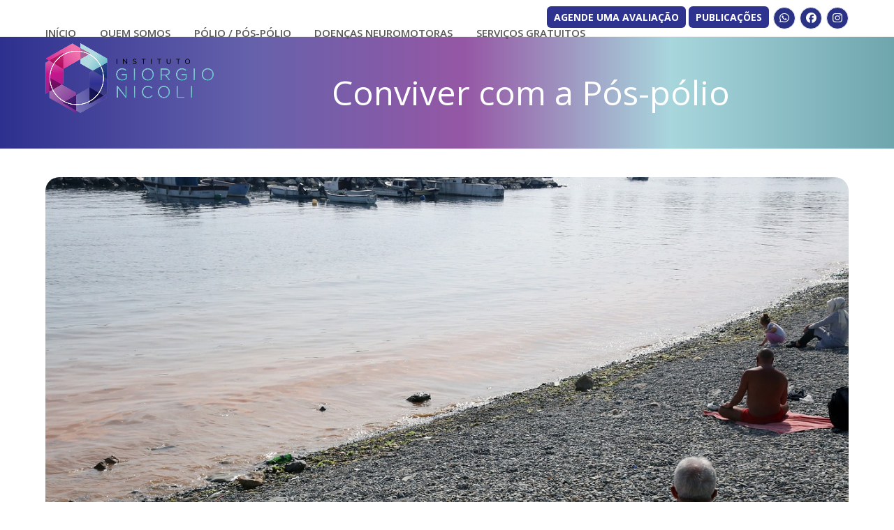

--- FILE ---
content_type: text/html
request_url: https://institutogiorgionicoli.org.br/viver-a-polio/fadiga-spp-e-covid/
body_size: 15827
content:
<!DOCTYPE html>
<html lang="pt-BR" class="wpex-classic-style">
<head>
<meta charset="UTF-8">
<link rel="profile" href="http://gmpg.org/xfn/11">
<meta name='robots' content='index, follow, max-image-preview:large, max-snippet:-1, max-video-preview:-1' />
<meta name="viewport" content="width=device-width, initial-scale=1">
<!-- This site is optimized with the Yoast SEO plugin v25.4 - https://yoast.com/wordpress/plugins/seo/ -->
<title>Fadiga SPP e COVID! - Instituto Giorgio Nicoli</title>
<meta name="description" content="&quot;Tenho 87 anos e sofro não apenas de fadiga relacionada à SPP, mas também de fadiga prolongada por COVID. Quanto devo avançar? Eu me preocupo com danos. Meu cansaço fica intenso e me deixa sem fôlego. Fiz exames de saúde completos, todos normais. Eu pratico todas as dicas de ajuda e uso dispositivos de assistência. Algum de vocês teria algum conselho para alguém nessa situação que está lidando com fadiga relacionada à SPP ou fadiga que foi agravada pelo COVID?&quot;" />
<link rel="canonical" href="https://institutogiorgionicoli.org.br/viver-a-polio/fadiga-spp-e-covid/" />
<meta property="og:locale" content="pt_BR" />
<meta property="og:type" content="article" />
<meta property="og:title" content="Fadiga SPP e COVID! - Instituto Giorgio Nicoli" />
<meta property="og:description" content="&quot;Tenho 87 anos e sofro não apenas de fadiga relacionada à SPP, mas também de fadiga prolongada por COVID. Quanto devo avançar? Eu me preocupo com danos. Meu cansaço fica intenso e me deixa sem fôlego. Fiz exames de saúde completos, todos normais. Eu pratico todas as dicas de ajuda e uso dispositivos de assistência. Algum de vocês teria algum conselho para alguém nessa situação que está lidando com fadiga relacionada à SPP ou fadiga que foi agravada pelo COVID?&quot;" />
<meta property="og:url" content="https://institutogiorgionicoli.org.br/viver-a-polio/fadiga-spp-e-covid/" />
<meta property="og:site_name" content="Instituto Giorgio Nicoli" />
<meta property="article:published_time" content="2023-11-06T12:00:55+00:00" />
<meta property="article:modified_time" content="2024-01-27T13:19:19+00:00" />
<meta property="og:image" content="https://institutogiorgionicoli.org.br/wp-content/uploads/2023/10/dia-07-artigo-01.jpg" />
<meta property="og:image:width" content="1280" />
<meta property="og:image:height" content="853" />
<meta property="og:image:type" content="image/jpeg" />
<meta name="author" content="Luzia" />
<meta name="twitter:card" content="summary_large_image" />
<meta name="twitter:label1" content="Escrito por" />
<meta name="twitter:data1" content="Luzia" />
<meta name="twitter:label2" content="Est. tempo de leitura" />
<meta name="twitter:data2" content="2 minutos" />
<script type="application/ld+json" class="yoast-schema-graph">{"@context":"https://schema.org","@graph":[{"@type":"Article","@id":"https://institutogiorgionicoli.org.br/viver-a-polio/fadiga-spp-e-covid/#article","isPartOf":{"@id":"https://institutogiorgionicoli.org.br/viver-a-polio/fadiga-spp-e-covid/"},"author":{"name":"Luzia","@id":"https://institutogiorgionicoli.org.br/#/schema/person/8b2436abd5c5013a8a4c60fc93cc072e"},"headline":"Fadiga SPP e COVID!","datePublished":"2023-11-06T12:00:55+00:00","dateModified":"2024-01-27T13:19:19+00:00","mainEntityOfPage":{"@id":"https://institutogiorgionicoli.org.br/viver-a-polio/fadiga-spp-e-covid/"},"wordCount":380,"publisher":{"@id":"https://institutogiorgionicoli.org.br/#organization"},"image":{"@id":"https://institutogiorgionicoli.org.br/viver-a-polio/fadiga-spp-e-covid/#primaryimage"},"thumbnailUrl":"https://institutogiorgionicoli.org.br/wp-content/uploads/2023/10/dia-07-artigo-01.jpg","articleSection":["Conviver com a Pós-pólio","Fraqueza","Síndrome Pós Pólio"],"inLanguage":"pt-BR"},{"@type":"WebPage","@id":"https://institutogiorgionicoli.org.br/viver-a-polio/fadiga-spp-e-covid/","url":"https://institutogiorgionicoli.org.br/viver-a-polio/fadiga-spp-e-covid/","name":"Fadiga SPP e COVID! - Instituto Giorgio Nicoli","isPartOf":{"@id":"https://institutogiorgionicoli.org.br/#website"},"primaryImageOfPage":{"@id":"https://institutogiorgionicoli.org.br/viver-a-polio/fadiga-spp-e-covid/#primaryimage"},"image":{"@id":"https://institutogiorgionicoli.org.br/viver-a-polio/fadiga-spp-e-covid/#primaryimage"},"thumbnailUrl":"https://institutogiorgionicoli.org.br/wp-content/uploads/2023/10/dia-07-artigo-01.jpg","datePublished":"2023-11-06T12:00:55+00:00","dateModified":"2024-01-27T13:19:19+00:00","description":"\"Tenho 87 anos e sofro não apenas de fadiga relacionada à SPP, mas também de fadiga prolongada por COVID. Quanto devo avançar? Eu me preocupo com danos. Meu cansaço fica intenso e me deixa sem fôlego. Fiz exames de saúde completos, todos normais. Eu pratico todas as dicas de ajuda e uso dispositivos de assistência. Algum de vocês teria algum conselho para alguém nessa situação que está lidando com fadiga relacionada à SPP ou fadiga que foi agravada pelo COVID?\"","breadcrumb":{"@id":"https://institutogiorgionicoli.org.br/viver-a-polio/fadiga-spp-e-covid/#breadcrumb"},"inLanguage":"pt-BR","potentialAction":[{"@type":"ReadAction","target":["https://institutogiorgionicoli.org.br/viver-a-polio/fadiga-spp-e-covid/"]}]},{"@type":"ImageObject","inLanguage":"pt-BR","@id":"https://institutogiorgionicoli.org.br/viver-a-polio/fadiga-spp-e-covid/#primaryimage","url":"https://institutogiorgionicoli.org.br/wp-content/uploads/2023/10/dia-07-artigo-01.jpg","contentUrl":"https://institutogiorgionicoli.org.br/wp-content/uploads/2023/10/dia-07-artigo-01.jpg","width":1280,"height":853,"caption":"Fadiga SPP e Covid!"},{"@type":"BreadcrumbList","@id":"https://institutogiorgionicoli.org.br/viver-a-polio/fadiga-spp-e-covid/#breadcrumb","itemListElement":[{"@type":"ListItem","position":1,"name":"Início","item":"https://institutogiorgionicoli.org.br/"},{"@type":"ListItem","position":2,"name":"Fadiga SPP e COVID!","item":"https://institutogiorgionicoli.org.br/viver-a-polio/fadiga-spp-e-covid/"},{"@type":"ListItem","position":3,"name":"Publicações","item":"https://institutogiorgionicoli.org.br/publicacoes222/"},{"@type":"ListItem","position":4,"name":"Fadiga SPP e COVID!"}]},{"@type":"WebSite","@id":"https://institutogiorgionicoli.org.br/#website","url":"https://institutogiorgionicoli.org.br/","name":"Instituto Giorgio Nicoli","description":"Pólio e Pós-Pólio: Acredite na vida","publisher":{"@id":"https://institutogiorgionicoli.org.br/#organization"},"potentialAction":[{"@type":"SearchAction","target":{"@type":"EntryPoint","urlTemplate":"https://institutogiorgionicoli.org.br/?s={search_term_string}"},"query-input":{"@type":"PropertyValueSpecification","valueRequired":true,"valueName":"search_term_string"}}],"inLanguage":"pt-BR"},{"@type":"Organization","@id":"https://institutogiorgionicoli.org.br/#organization","name":"Instituto Giorgio Nicoli","url":"https://institutogiorgionicoli.org.br/","logo":{"@type":"ImageObject","inLanguage":"pt-BR","@id":"https://institutogiorgionicoli.org.br/#/schema/logo/image/","url":"https://institutogiorgionicoli.org.br/wp-content/uploads/2022/07/logo-site.png","contentUrl":"https://institutogiorgionicoli.org.br/wp-content/uploads/2022/07/logo-site.png","width":700,"height":291,"caption":"Instituto Giorgio Nicoli"},"image":{"@id":"https://institutogiorgionicoli.org.br/#/schema/logo/image/"}},{"@type":"Person","@id":"https://institutogiorgionicoli.org.br/#/schema/person/8b2436abd5c5013a8a4c60fc93cc072e","name":"Luzia","image":{"@type":"ImageObject","inLanguage":"pt-BR","@id":"https://institutogiorgionicoli.org.br/#/schema/person/image/","url":"https://secure.gravatar.com/avatar/02cc56efbabcc712a1c6268e212bd701e32627ccb41ca846a9a9c6fd5c0b501a?s=96&d=mm&r=g","contentUrl":"https://secure.gravatar.com/avatar/02cc56efbabcc712a1c6268e212bd701e32627ccb41ca846a9a9c6fd5c0b501a?s=96&d=mm&r=g","caption":"Luzia"},"url":"https://institutogiorgionicoli.org.br/author/luzia/"}]}</script>
<!-- / Yoast SEO plugin. -->
<link rel='dns-prefetch' href='//fonts.googleapis.com' />
<link rel="alternate" type="application/rss+xml" title="Feed para Instituto Giorgio Nicoli &raquo;" href="https://institutogiorgionicoli.org.br/feed/" />
<link rel="alternate" title="oEmbed (JSON)" type="application/json+oembed" href="https://institutogiorgionicoli.org.br/wp-json/oembed/1.0/embed?url=http%3A%2F%2Finstitutogiorgionicoli.org.br%2Fviver-a-polio%2Ffadiga-spp-e-covid%2F" />
<link rel="alternate" title="oEmbed (XML)" type="text/xml+oembed" href="https://institutogiorgionicoli.org.br/wp-json/oembed/1.0/embed?url=http%3A%2F%2Finstitutogiorgionicoli.org.br%2Fviver-a-polio%2Ffadiga-spp-e-covid%2F&#038;format=xml" />
<style id='wp-img-auto-sizes-contain-inline-css'>
img:is([sizes=auto i],[sizes^="auto," i]){contain-intrinsic-size:3000px 1500px}
/*# sourceURL=wp-img-auto-sizes-contain-inline-css */
</style>
<!-- <link rel='stylesheet' id='mascarascf7-css-css' href='https://institutogiorgionicoli.org.br/wp-content/plugins/mascaras-para-cf7/css/style.css?ver=1.0.0' media='all' /> -->
<!-- <link rel='stylesheet' id='js_composer_front-css' href='https://institutogiorgionicoli.org.br/wp-content/plugins/js_composer/assets/css/js_composer.min.css?ver=8.5' media='all' /> -->
<!-- <link rel='stylesheet' id='contact-form-7-css' href='https://institutogiorgionicoli.org.br/wp-content/plugins/contact-form-7/includes/css/styles.css?ver=6.1' media='all' /> -->
<link rel="stylesheet" type="text/css" href="//institutogiorgionicoli.org.br/wp-content/cache/wpfc-minified/maw2loo7/a8560.css" media="all"/>
<link rel='stylesheet' id='wpex-google-font-open-sans-css' href='//fonts.googleapis.com/css2?family=Open+Sans:ital,wght@0,100;0,200;0,300;0,400;0,500;0,600;0,700;0,800;0,900;1,100;1,200;1,300;1,400;1,500;1,600;1,700;1,800;1,900&#038;display=swap&#038;subset=latin' media='all' />
<!-- <link rel='stylesheet' id='wpex-style-css' href='https://institutogiorgionicoli.org.br/wp-content/themes/Total/style.css?ver=6.3' media='all' /> -->
<link rel="stylesheet" type="text/css" href="//institutogiorgionicoli.org.br/wp-content/cache/wpfc-minified/70gab33k/a8560.css" media="all"/>
<!-- <link rel='stylesheet' id='wpex-mobile-menu-breakpoint-max-css' href='https://institutogiorgionicoli.org.br/wp-content/themes/Total/assets/css/frontend/breakpoints/max.min.css?ver=6.3' media='only screen and (max-width:959px)' /> -->
<link rel="stylesheet" type="text/css" href="//institutogiorgionicoli.org.br/wp-content/cache/wpfc-minified/f40v6bsk/a8560.css" media="only screen and (max-width:959px)"/>
<!-- <link rel='stylesheet' id='wpex-mobile-menu-breakpoint-min-css' href='https://institutogiorgionicoli.org.br/wp-content/themes/Total/assets/css/frontend/breakpoints/min.min.css?ver=6.3' media='only screen and (min-width:960px)' /> -->
<link rel="stylesheet" type="text/css" href="//institutogiorgionicoli.org.br/wp-content/cache/wpfc-minified/7mvrfrp5/a8560.css" media="only screen and (min-width:960px)"/>
<!-- <link rel='stylesheet' id='vcex-shortcodes-css' href='https://institutogiorgionicoli.org.br/wp-content/themes/Total/assets/css/frontend/vcex-shortcodes.min.css?ver=6.3' media='all' /> -->
<!-- <link rel='stylesheet' id='wpex-wpbakery-css' href='https://institutogiorgionicoli.org.br/wp-content/themes/Total/assets/css/frontend/wpbakery.min.css?ver=6.3' media='all' /> -->
<link rel="stylesheet" type="text/css" href="//institutogiorgionicoli.org.br/wp-content/cache/wpfc-minified/edpcp5gr/a8560.css" media="all"/>
<script src="https://institutogiorgionicoli.org.br/wp-includes/js/jquery/jquery.min.js?ver=3.7.1" id="jquery-core-js"></script>
<script src="https://institutogiorgionicoli.org.br/wp-includes/js/jquery/jquery-migrate.min.js?ver=3.4.1" id="jquery-migrate-js"></script>
<script src="https://institutogiorgionicoli.org.br/wp-content/plugins/mascaras-para-cf7/js/jquery.mask.min.js?ver=1.0.0" id="jquery.mask.min-js"></script>
<script src="https://institutogiorgionicoli.org.br/wp-content/plugins/mascaras-para-cf7/js/cf7-masks.js?ver=1.0.1" id="cf7-masks-js"></script>
<script id="wpex-core-js-extra">
var wpex_theme_params = {"selectArrowIcon":"\u003Cspan class=\"wpex-select-arrow__icon wpex-icon--sm wpex-flex wpex-icon\" aria-hidden=\"true\"\u003E\u003Csvg viewBox=\"0 0 24 24\" xmlns=\"http://www.w3.org/2000/svg\"\u003E\u003Crect fill=\"none\" height=\"24\" width=\"24\"/\u003E\u003Cg transform=\"matrix(0, -1, 1, 0, -0.115, 23.885)\"\u003E\u003Cpolygon points=\"17.77,3.77 16,2 6,12 16,22 17.77,20.23 9.54,12\"/\u003E\u003C/g\u003E\u003C/svg\u003E\u003C/span\u003E","customSelects":".widget_categories form,.widget_archive select,.vcex-form-shortcode select","scrollToHash":"1","localScrollFindLinks":"1","localScrollHighlight":"1","localScrollUpdateHash":"1","scrollToHashTimeout":"500","localScrollTargets":"li.local-scroll a, a.local-scroll, .local-scroll-link, .local-scroll-link \u003E a,.sidr-class-local-scroll-link,li.sidr-class-local-scroll \u003E span \u003E a,li.sidr-class-local-scroll \u003E a","scrollToBehavior":"smooth"};
//# sourceURL=wpex-core-js-extra
</script>
<script src="https://institutogiorgionicoli.org.br/wp-content/themes/Total/assets/js/frontend/core.min.js?ver=6.3" id="wpex-core-js" defer data-wp-strategy="defer"></script>
<script id="wpex-inline-js-after">
!function(){const e=document.querySelector("html"),t=()=>{const t=window.innerWidth-document.documentElement.clientWidth;t&&e.style.setProperty("--wpex-scrollbar-width",`${t}px`)};t(),window.addEventListener("resize",(()=>{t()}))}();
//# sourceURL=wpex-inline-js-after
</script>
<script id="wpex-sticky-header-js-extra">
var wpex_sticky_header_params = {"breakpoint":"960","shrink":"1","shrinkOnMobile":"1","shrinkHeight":"58"};
//# sourceURL=wpex-sticky-header-js-extra
</script>
<script src="https://institutogiorgionicoli.org.br/wp-content/themes/Total/assets/js/frontend/sticky/header.min.js?ver=6.3" id="wpex-sticky-header-js" defer data-wp-strategy="defer"></script>
<script id="wpex-mobile-menu-toggle-js-extra">
var wpex_mobile_menu_toggle_params = {"breakpoint":"959","i18n":{"openSubmenu":"Open submenu of %s","closeSubmenu":"Close submenu of %s"},"openSubmenuIcon":"\u003Cspan class=\"wpex-open-submenu__icon wpex-transition-transform wpex-duration-300 wpex-icon\" aria-hidden=\"true\"\u003E\u003Csvg xmlns=\"http://www.w3.org/2000/svg\" viewBox=\"0 0 448 512\"\u003E\u003Cpath d=\"M201.4 342.6c12.5 12.5 32.8 12.5 45.3 0l160-160c12.5-12.5 12.5-32.8 0-45.3s-32.8-12.5-45.3 0L224 274.7 86.6 137.4c-12.5-12.5-32.8-12.5-45.3 0s-12.5 32.8 0 45.3l160 160z\"/\u003E\u003C/svg\u003E\u003C/span\u003E"};
//# sourceURL=wpex-mobile-menu-toggle-js-extra
</script>
<script src="https://institutogiorgionicoli.org.br/wp-content/themes/Total/assets/js/frontend/mobile-menu/toggle.min.js?ver=6.3" id="wpex-mobile-menu-toggle-js" defer data-wp-strategy="defer"></script>
<script src="https://institutogiorgionicoli.org.br/wp-content/plugins/mascaras-para-cf7/js/cf7-telefone.js?ver=1.0.3" id="cf7-telefone-js"></script>
<script></script><link rel="https://api.w.org/" href="https://institutogiorgionicoli.org.br/wp-json/" /><link rel="alternate" title="JSON" type="application/json" href="https://institutogiorgionicoli.org.br/wp-json/wp/v2/posts/5821" /><link rel="EditURI" type="application/rsd+xml" title="RSD" href="https://institutogiorgionicoli.org.br/xmlrpc.php?rsd" />
<meta name="generator" content="WordPress 6.9" />
<link rel='shortlink' href='https://institutogiorgionicoli.org.br/?p=5821' />
<!-- GA Google Analytics @ https://m0n.co/ga -->
<script async src="https://www.googletagmanager.com/gtag/js?id=G-DQLC4PF92Q"></script>
<script>
window.dataLayer = window.dataLayer || [];
function gtag(){dataLayer.push(arguments);}
gtag('js', new Date());
gtag('config', 'G-DQLC4PF92Q');
</script>
<link rel="icon" href="https://institutogiorgionicoli.org.br/wp-content/uploads/2022/07/favico.png" sizes="32x32"><link rel="shortcut icon" href="https://institutogiorgionicoli.org.br/wp-content/uploads/2022/07/favico.png"><link rel="apple-touch-icon" href="https://institutogiorgionicoli.org.br/wp-content/uploads/2022/07/favico.png" sizes="57x57" ><link rel="apple-touch-icon" href="https://institutogiorgionicoli.org.br/wp-content/uploads/2022/07/favico.png" sizes="76x76" ><link rel="apple-touch-icon" href="https://institutogiorgionicoli.org.br/wp-content/uploads/2022/07/favico.png" sizes="120x120"><link rel="apple-touch-icon" href="https://institutogiorgionicoli.org.br/wp-content/uploads/2022/07/favico.png" sizes="114x114"><noscript><style>body:not(.content-full-screen) .wpex-vc-row-stretched[data-vc-full-width-init="false"]{visibility:visible;}</style></noscript><script>function setREVStartSize(e){
//window.requestAnimationFrame(function() {
window.RSIW = window.RSIW===undefined ? window.innerWidth : window.RSIW;
window.RSIH = window.RSIH===undefined ? window.innerHeight : window.RSIH;
try {
var pw = document.getElementById(e.c).parentNode.offsetWidth,
newh;
pw = pw===0 || isNaN(pw) || (e.l=="fullwidth" || e.layout=="fullwidth") ? window.RSIW : pw;
e.tabw = e.tabw===undefined ? 0 : parseInt(e.tabw);
e.thumbw = e.thumbw===undefined ? 0 : parseInt(e.thumbw);
e.tabh = e.tabh===undefined ? 0 : parseInt(e.tabh);
e.thumbh = e.thumbh===undefined ? 0 : parseInt(e.thumbh);
e.tabhide = e.tabhide===undefined ? 0 : parseInt(e.tabhide);
e.thumbhide = e.thumbhide===undefined ? 0 : parseInt(e.thumbhide);
e.mh = e.mh===undefined || e.mh=="" || e.mh==="auto" ? 0 : parseInt(e.mh,0);
if(e.layout==="fullscreen" || e.l==="fullscreen")
newh = Math.max(e.mh,window.RSIH);
else{
e.gw = Array.isArray(e.gw) ? e.gw : [e.gw];
for (var i in e.rl) if (e.gw[i]===undefined || e.gw[i]===0) e.gw[i] = e.gw[i-1];
e.gh = e.el===undefined || e.el==="" || (Array.isArray(e.el) && e.el.length==0)? e.gh : e.el;
e.gh = Array.isArray(e.gh) ? e.gh : [e.gh];
for (var i in e.rl) if (e.gh[i]===undefined || e.gh[i]===0) e.gh[i] = e.gh[i-1];
var nl = new Array(e.rl.length),
ix = 0,
sl;
e.tabw = e.tabhide>=pw ? 0 : e.tabw;
e.thumbw = e.thumbhide>=pw ? 0 : e.thumbw;
e.tabh = e.tabhide>=pw ? 0 : e.tabh;
e.thumbh = e.thumbhide>=pw ? 0 : e.thumbh;
for (var i in e.rl) nl[i] = e.rl[i]<window.RSIW ? 0 : e.rl[i];
sl = nl[0];
for (var i in nl) if (sl>nl[i] && nl[i]>0) { sl = nl[i]; ix=i;}
var m = pw>(e.gw[ix]+e.tabw+e.thumbw) ? 1 : (pw-(e.tabw+e.thumbw)) / (e.gw[ix]);
newh =  (e.gh[ix] * m) + (e.tabh + e.thumbh);
}
var el = document.getElementById(e.c);
if (el!==null && el) el.style.height = newh+"px";
el = document.getElementById(e.c+"_wrapper");
if (el!==null && el) {
el.style.height = newh+"px";
el.style.display = "block";
}
} catch(e){
console.log("Failure at Presize of Slider:" + e)
}
//});
};</script>
<style id="wp-custom-css">
.videos-orientacao li{padding:20px!important;background:#fff!important;border-radius:20px;}.videos-orientacao .yotu-video-description{padding:0px 20px!important}.videos-orientacao .yotu-video-title{padding:0px 20px!important}.videos-orientacao .yotu-video-thumb-wrp{padding:20px!important;background:#fff!important;border-radius:20px;}a.top-bar-botao{background-color:#2e338f;color:#fff;padding:6px 10px;border-radius:6px;font-weight:bold;transition:0.3s}a.top-bar-botao:hover{background-color:#171a49;text-decoration:none}#top-bar .wpex-social-btns{display:inline;}#top-bar .wpex-social-btns a{margin-left:6px}.footer-box img{background-color:#fff;border-radius:15px;padding:20px}#menu-footer li{padding-top:5px;padding-bottom:0px;list-style-type:circle;}.centered-minimal-page-header{background:rgb(46,48,143);background:linear-gradient(90deg,rgba(46,48,143,1) 0%,rgba(101,97,171,1) 28%,rgba(149,87,165,1) 52%,rgba(168,214,221,1) 75%,rgba(111,165,173,1) 100%);}.blog-single-media-img{width:100%;border-radius:20px}		</style>
<noscript><style> .wpb_animate_when_almost_visible { opacity: 1; }</style></noscript><style data-type="wpex-css" id="wpex-css">/*TYPOGRAPHY*/body{font-family:'Open Sans',sans-serif;font-size:15px;}.main-navigation-ul .link-inner{font-weight:600;text-transform:uppercase;}.wpex-mobile-menu,#sidr-main{font-weight:700;text-transform:uppercase;}body.single-post .single-post-title{color:#353695;}h2,.wpex-h2{font-weight:700;color:#715faa;}h3,.wpex-h3{color:#73a9b0;}/*CUSTOMIZER STYLING*/:root{--wpex-accent:#343892;--wpex-accent-alt:#343892;--wpex-on-accent:#ffffff;--wpex-on-accent-alt:#ffffff;--wpex-link-color:#469daf;--wpex-hover-heading-link-color:#469daf;--wpex-hover-link-color:#4364a8;--wpex-hover-heading-link-color:#c5158c;--wpex-site-header-height:40px;--wpex-site-header-shrink-start-height:100px;--wpex-site-header-shrink-end-height:38px;--wpex-vc-column-inner-margin-bottom:40px;}::selection{background:#c5158c;color:#ffffff;}::-moz-selection{background:#c5158c;color:#ffffff;}.page-header.wpex-supports-mods{padding-block-start:50px;padding-block-end:50px;background-color:#353695;}.page-header.wpex-supports-mods .page-header-title{color:#ffffff;}.site-breadcrumbs{color:#ffffff;}.site-breadcrumbs a{color:#ffffff;}:root,.site-boxed.wpex-responsive #wrap{--wpex-container-width:1150px;}#top-bar{padding-block-start:10px;padding-block-end:0px;}.header-padding{padding-block-start:5px;padding-block-end:5px;}.logo-padding{padding-block-start:15px;padding-block-end:15px;}#site-navigation-wrap{--wpex-main-nav-link-color:#595959;--wpex-hover-main-nav-link-color:#595959;--wpex-active-main-nav-link-color:#595959;--wpex-hover-main-nav-link-color:#2e338f;--wpex-active-main-nav-link-color:#2e338f;}#wpex-mobile-menu-fixed-top,#wpex-mobile-menu-navbar{background:#8c499f;}.mobile-toggle-nav{background:#8c499f;color:#ffffff;--wpex-link-color:#ffffff;--wpex-hover-link-color:#490c40;}.mobile-toggle-nav-ul,.mobile-toggle-nav-ul a{border-color:#8c499f;}#footer{--wpex-surface-1:#469daf;background-color:#469daf;color:#ffffff;--wpex-heading-color:#ffffff;--wpex-text-2:#ffffff;--wpex-text-3:#ffffff;--wpex-text-4:#ffffff;--wpex-border-main:#469daf;--wpex-table-cell-border-color:#469daf;--wpex-heading-color:#ffffff;--wpex-link-color:#ffffff;--wpex-hover-link-color:#ffffff;--wpex-hover-link-color:#c5158c;}.footer-box.col-1{width:75%;}.footer-box.col-2{width:25%;}.footer-box.col-3{width:25%;}#footer-bottom{background-color:#2e338f;color:#ffffff;--wpex-text-2:#ffffff;--wpex-text-3:#ffffff;--wpex-text-4:#ffffff;--wpex-link-color:#ffffff;--wpex-hover-link-color:#ffffff;}</style><!-- <link rel='stylesheet' id='wpex-hover-animations-css' href='https://institutogiorgionicoli.org.br/wp-content/themes/Total/assets/css/vendor/hover-css.min.css?ver=2.0.1' media='all' /> -->
<!-- <link rel='stylesheet' id='rs-plugin-settings-css' href='//institutogiorgionicoli.org.br/wp-content/plugins/revslider/sr6/assets/css/rs6.css?ver=6.7.32' media='all' /> -->
<link rel="stylesheet" type="text/css" href="//institutogiorgionicoli.org.br/wp-content/cache/wpfc-minified/gj2mw4r/a8560.css" media="all"/>
<style id='rs-plugin-settings-inline-css'>
#rs-demo-id {}
/*# sourceURL=rs-plugin-settings-inline-css */
</style>
</head>
<body class="wp-singular post-template-default single single-post postid-5821 single-format-standard wp-custom-logo wp-embed-responsive wp-theme-Total wpex-theme wpex-responsive full-width-main-layout no-composer wpex-live-site site-full-width content-full-width has-topbar post-in-category-viver-a-polio post-in-category-fraqueza post-in-category-sindrome-pos-polio sidebar-widget-icons hasnt-overlay-header has-mobile-menu wpex-mobile-toggle-menu-fixed_top wpex-no-js wpb-js-composer js-comp-ver-8.5 vc_responsive">
<a href="#content" class="skip-to-content">Skip to content</a>
<span data-ls_id="#site_top" tabindex="-1"></span>
<div id="wpex-mobile-menu-fixed-top" class="wpex-mobile-menu-toggle show-at-mm-breakpoint wpex-flex wpex-items-center wpex-fixed wpex-sticky-el-offset wpex-ls-offset wpex-z-dropdown wpex-top-0 wpex-inset-x-0 wpex-surface-dark">
<div class="container">
<div class="wpex-flex wpex-items-center wpex-justify-between wpex-text-white wpex-child-inherit-color wpex-text-md">
<div id="wpex-mobile-menu-fixed-top-toggle-wrap" class="wpex-flex-grow">
<a href="#mobile-menu" class="mobile-menu-toggle wpex-no-underline" role="button" aria-expanded="false"><span class="wpex-mr-10 wpex-icon" aria-hidden="true"><svg xmlns="http://www.w3.org/2000/svg" viewBox="0 0 448 512"><path d="M0 96C0 78.3 14.3 64 32 64H416c17.7 0 32 14.3 32 32s-14.3 32-32 32H32C14.3 128 0 113.7 0 96zM0 256c0-17.7 14.3-32 32-32H416c17.7 0 32 14.3 32 32s-14.3 32-32 32H32c-17.7 0-32-14.3-32-32zM448 416c0 17.7-14.3 32-32 32H32c-17.7 0-32-14.3-32-32s14.3-32 32-32H416c17.7 0 32 14.3 32 32z"/></svg></span><span class="wpex-text">Toque aqui acessar o menu</span></a>
</div>
</div>
</div>
</div>
<div id="outer-wrap" class="wpex-overflow-clip">
<div id="wrap" class="wpex-clr">
<div id="top-bar-wrap" class="wpex-text-sm hidden-phone wpex-print-hidden">
<div id="top-bar" class="container wpex-relative wpex-py-15 wpex-md-flex wpex-justify-between wpex-items-center wpex-text-center wpex-md-text-initial wpex-flex-row-reverse">
<div id="top-bar-content" class="has-content top-bar-right wpex-clr"><a href="https://institutogiorgionicoli.org.br/servicos-gratuitos/" class="top-bar-botao">AGENDE UMA AVALIAÇÃO</a> <a href="https://institutogiorgionicoli.org.br/publicacoes/" class="top-bar-botao">PUBLICAÇÕES</a><style>.vcex-social-links.vcex_694c20f8e581a{font-size:15px;}.vcex-social-links.vcex_694c20f8e581a .vcex-social-links__item{color:#ffffff;background:#293284;}.vcex-social-links.vcex_694c20f8e581a .vcex-social-links__item:hover{color:#ffffff;background:#13165e;}</style><div class="vcex-social-links vcex-module wpex-flex wpex-flex-wrap wpex-social-btns vcex-social-btns wpex-items-center wpex-gap-5 wpex-last-mr-0 vcex_694c20f8e581a"><a href="https://api.whatsapp.com/send?phone=5511934505969" class="vcex-social-links__item wpex-social-btn wpex-social-btn-minimal wpex-social-color-hover wpex-rounded-full wpex-has-custom-color hvr hvr-shadow wpex-whatsapp" target="_blank" rel="noopener noreferrer"><span class="vcex-social-links__icon wpex-icon" aria-hidden="true"><svg xmlns="http://www.w3.org/2000/svg" viewBox="0 0 448 512"><path d="M380.9 97.1C339 55.1 283.2 32 223.9 32c-122.4 0-222 99.6-222 222 0 39.1 10.2 77.3 29.6 111L0 480l117.7-30.9c32.4 17.7 68.9 27 106.1 27h.1c122.3 0 224.1-99.6 224.1-222 0-59.3-25.2-115-67.1-157zm-157 341.6c-33.2 0-65.7-8.9-94-25.7l-6.7-4-69.8 18.3L72 359.2l-4.4-7c-18.5-29.4-28.2-63.3-28.2-98.2 0-101.7 82.8-184.5 184.6-184.5 49.3 0 95.6 19.2 130.4 54.1 34.8 34.9 56.2 81.2 56.1 130.5 0 101.8-84.9 184.6-186.6 184.6zm101.2-138.2c-5.5-2.8-32.8-16.2-37.9-18-5.1-1.9-8.8-2.8-12.5 2.8-3.7 5.6-14.3 18-17.6 21.8-3.2 3.7-6.5 4.2-12 1.4-32.6-16.3-54-29.1-75.5-66-5.7-9.8 5.7-9.1 16.3-30.3 1.8-3.7 .9-6.9-.5-9.7-1.4-2.8-12.5-30.1-17.1-41.2-4.5-10.8-9.1-9.3-12.5-9.5-3.2-.2-6.9-.2-10.6-.2-3.7 0-9.7 1.4-14.8 6.9-5.1 5.6-19.4 19-19.4 46.3 0 27.3 19.9 53.7 22.6 57.4 2.8 3.7 39.1 59.7 94.8 83.8 35.2 15.2 49 16.5 66.6 13.9 10.7-1.6 32.8-13.4 37.4-26.4 4.6-13 4.6-24.1 3.2-26.4-1.3-2.5-5-3.9-10.5-6.6z"/></svg></span><span class="screen-reader-text">Whatsapp</span></a><a href="https://www.facebook.com/institutogiorgionicoli" class="vcex-social-links__item wpex-social-btn wpex-social-btn-minimal wpex-social-color-hover wpex-rounded-full wpex-has-custom-color hvr hvr-shadow wpex-facebook" target="_blank" rel="noopener noreferrer"><span class="vcex-social-links__icon wpex-icon" aria-hidden="true"><svg xmlns="http://www.w3.org/2000/svg" viewBox="0 0 512 512"><path d="M512 256C512 114.6 397.4 0 256 0S0 114.6 0 256C0 376 82.7 476.8 194.2 504.5V334.2H141.4V256h52.8V222.3c0-87.1 39.4-127.5 125-127.5c16.2 0 44.2 3.2 55.7 6.4V172c-6-.6-16.5-1-29.6-1c-42 0-58.2 15.9-58.2 57.2V256h83.6l-14.4 78.2H287V510.1C413.8 494.8 512 386.9 512 256h0z"/></svg></span><span class="screen-reader-text">Facebook</span></a><a href="https://www.instagram.com/institutogiorgionicoli/" class="vcex-social-links__item wpex-social-btn wpex-social-btn-minimal wpex-social-color-hover wpex-rounded-full wpex-has-custom-color hvr hvr-shadow wpex-instagram" target="_blank" rel="noopener noreferrer"><span class="vcex-social-links__icon wpex-icon" aria-hidden="true"><svg xmlns="http://www.w3.org/2000/svg" viewBox="0 0 448 512"><path d="M224.1 141c-63.6 0-114.9 51.3-114.9 114.9s51.3 114.9 114.9 114.9S339 319.5 339 255.9 287.7 141 224.1 141zm0 189.6c-41.1 0-74.7-33.5-74.7-74.7s33.5-74.7 74.7-74.7 74.7 33.5 74.7 74.7-33.6 74.7-74.7 74.7zm146.4-194.3c0 14.9-12 26.8-26.8 26.8-14.9 0-26.8-12-26.8-26.8s12-26.8 26.8-26.8 26.8 12 26.8 26.8zm76.1 27.2c-1.7-35.9-9.9-67.7-36.2-93.9-26.2-26.2-58-34.4-93.9-36.2-37-2.1-147.9-2.1-184.9 0-35.8 1.7-67.6 9.9-93.9 36.1s-34.4 58-36.2 93.9c-2.1 37-2.1 147.9 0 184.9 1.7 35.9 9.9 67.7 36.2 93.9s58 34.4 93.9 36.2c37 2.1 147.9 2.1 184.9 0 35.9-1.7 67.7-9.9 93.9-36.2 26.2-26.2 34.4-58 36.2-93.9 2.1-37 2.1-147.8 0-184.8zM398.8 388c-7.8 19.6-22.9 34.7-42.6 42.6-29.5 11.7-99.5 9-132.1 9s-102.7 2.6-132.1-9c-19.6-7.8-34.7-22.9-42.6-42.6-11.7-29.5-9-99.5-9-132.1s-2.6-102.7 9-132.1c7.8-19.6 22.9-34.7 42.6-42.6 29.5-11.7 99.5-9 132.1-9s102.7-2.6 132.1 9c19.6 7.8 34.7 22.9 42.6 42.6 11.7 29.5 9 99.5 9 132.1s2.7 102.7-9 132.1z"/></svg></span><span class="screen-reader-text">Instagram</span></a></div></div>
</div>
</div>
<div id="site-header-sticky-wrapper" class="wpex-sticky-header-holder not-sticky wpex-print-hidden">	<header id="site-header" class="header-one wpex-z-sticky wpex-dropdowns-shadow-one fixed-scroll has-sticky-dropshadow shrink-sticky-header anim-shrink-header on-shrink-adjust-height dyn-styles wpex-print-hidden wpex-relative wpex-clr">
<div id="site-header-inner" class="header-one-inner header-padding container wpex-relative wpex-h-100 wpex-py-30 wpex-clr">
<div id="site-logo" class="site-branding header-one-logo logo-padding wpex-flex wpex-items-center wpex-float-left wpex-h-100">
<div id="site-logo-inner" ><a id="site-logo-link" href="https://institutogiorgionicoli.org.br/" rel="home" class="main-logo"><img src="https://institutogiorgionicoli.org.br/wp-content/uploads/2022/07/logo-site.png" alt="Instituto Giorgio Nicoli" class="logo-img wpex-h-auto wpex-max-w-100 wpex-align-middle" width="150" height="80" data-no-retina data-skip-lazy fetchpriority="high" srcset="https://institutogiorgionicoli.org.br/wp-content/uploads/2022/07/logo-site.png 1x,https://institutogiorgionicoli.org.br/wp-content/uploads/2022/07/logo-site.png 2x"></a></div>
</div>
<div id="site-navigation-wrap" class="navbar-style-one navbar-fixed-height navbar-fixed-line-height has-menu-underline wpex-dropdown-top-border wpex-stretch-megamenus hide-at-mm-breakpoint wpex-clr wpex-print-hidden">
<nav id="site-navigation" class="navigation main-navigation main-navigation-one wpex-clr" aria-label="Main menu"><ul id="menu-principal" class="main-navigation-ul dropdown-menu wpex-dropdown-menu wpex-dropdown-menu--onhover"><li id="menu-item-4858" class="menu-item menu-item-type-post_type menu-item-object-page menu-item-home menu-item-4858"><a href="https://institutogiorgionicoli.org.br/"><span class="link-inner">Início</span></a></li>
<li id="menu-item-5156" class="menu-item menu-item-type-post_type menu-item-object-page menu-item-5156"><a href="https://institutogiorgionicoli.org.br/quem-somos/"><span class="link-inner">Quem Somos</span></a></li>
<li id="menu-item-4860" class="menu-item menu-item-type-custom menu-item-object-custom menu-item-has-children menu-item-4860 dropdown"><a href="#"><span class="link-inner">Pólio / Pós-Pólio</span></a>
<ul class="sub-menu">
<li id="menu-item-5211" class="menu-item menu-item-type-post_type menu-item-object-page menu-item-5211"><a href="https://institutogiorgionicoli.org.br/polio-pos-polio/sindrome-pos-polio/"><span class="link-inner">Síndrome Pós-Pólio</span></a></li>
<li id="menu-item-5210" class="menu-item menu-item-type-post_type menu-item-object-page menu-item-5210"><a href="https://institutogiorgionicoli.org.br/polio-pos-polio/sindrome-pospolio/"><span class="link-inner">O que é a Síndrome Pós-Polio e como posso me tratar?</span></a></li>
<li id="menu-item-5313" class="menu-item menu-item-type-post_type menu-item-object-page menu-item-5313"><a href="https://institutogiorgionicoli.org.br/polio-pos-polio/orientacoes/"><span class="link-inner">Conviver com Pós-Pólio</span></a></li>
<li id="menu-item-5208" class="menu-item menu-item-type-post_type menu-item-object-page menu-item-5208"><a href="https://institutogiorgionicoli.org.br/polio-pos-polio/familiares-e-amigos/"><span class="link-inner">Familiares e Amigos</span></a></li>
<li id="menu-item-5209" class="menu-item menu-item-type-post_type menu-item-object-page menu-item-5209"><a href="https://institutogiorgionicoli.org.br/polio-pos-polio/assistencia-profissional/"><span class="link-inner">Assistência Profissional</span></a></li>
<li id="menu-item-5207" class="menu-item menu-item-type-post_type menu-item-object-page menu-item-5207"><a href="https://institutogiorgionicoli.org.br/polio-pos-polio/a-volta-para-casa-apos-uma-internacao/"><span class="link-inner">A volta para Casa após uma internação</span></a></li>
<li id="menu-item-5422" class="menu-item menu-item-type-post_type menu-item-object-page menu-item-5422"><a href="https://institutogiorgionicoli.org.br/polio-pos-polio/cadeira-de-rodas/"><span class="link-inner">Cadeira de rodas</span></a></li>
<li id="menu-item-5231" class="menu-item menu-item-type-post_type menu-item-object-page menu-item-5231"><a href="https://institutogiorgionicoli.org.br/polio-pos-polio/profissional-da-saude/"><span class="link-inner">Profissional da Saúde</span></a></li>
</ul>
</li>
<li id="menu-item-5240" class="menu-item menu-item-type-post_type menu-item-object-page menu-item-5240"><a href="https://institutogiorgionicoli.org.br/doencas-do-neuro-motor/"><span class="link-inner">Doenças Neuromotoras</span></a></li>
<li id="menu-item-5261" class="menu-item menu-item-type-post_type menu-item-object-page menu-item-5261"><a href="https://institutogiorgionicoli.org.br/servicos-gratuitos/"><span class="link-inner">Serviços Gratuitos</span></a></li>
</ul></nav>
</div>
</div>
</header>
</div>
<main id="main" class="site-main wpex-clr">
<header class="page-header centered-minimal-page-header wpex-relative wpex-mb-40 wpex-surface-1 wpex-py-30 wpex-border-t wpex-border-b wpex-border-solid wpex-border-main wpex-text-2 wpex-text-center wpex-supports-mods">
<div class="page-header-inner container">
<div class="page-header-content">
<span class="page-header-title wpex-block wpex-m-0 wpex-text-5xl">
<span>Conviver com a Pós-pólio</span>
</span>
</div></div>
</header>
<div id="content-wrap"  class="container wpex-clr">
<div id="post-media" class="single-blog-media single-media wpex-relative wpex-mb-20 wpex-md-mb-30 wpex-w-100 wpex-shrink-0"><img loading="lazy" class="blog-single-media-img wpex-align-middle" decoding="async" src="https://institutogiorgionicoli.org.br/wp-content/uploads/2023/10/dia-07-artigo-01-980x653.jpg" alt="Fadiga SPP e Covid!" srcset="https://institutogiorgionicoli.org.br/wp-content/uploads/2023/10/dia-07-artigo-01-980x653.jpg 980w, https://institutogiorgionicoli.org.br/wp-content/uploads/2023/10/dia-07-artigo-01-300x200.jpg 300w, https://institutogiorgionicoli.org.br/wp-content/uploads/2023/10/dia-07-artigo-01-1024x682.jpg 1024w, https://institutogiorgionicoli.org.br/wp-content/uploads/2023/10/dia-07-artigo-01-768x512.jpg 768w, https://institutogiorgionicoli.org.br/wp-content/uploads/2023/10/dia-07-artigo-01.jpg 1280w" width="980" height="653"></div>
<div id="primary" class="content-area wpex-clr">
<div id="content" class="site-content wpex-clr">
<article id="single-blocks" class="single-blog-article wpex-first-mt-0 wpex-clr">
<header class="single-blog-header wpex-mb-10">
<h1 class="single-post-title entry-title wpex-m-0 wpex-text-3xl">Fadiga SPP e COVID!</h1>
</header>
<ul class="meta wpex-text-sm wpex-text-3 wpex-mb-20 wpex-last-mr-0">    <li class="meta-date"><span class="meta-icon wpex-icon" aria-hidden="true"><svg xmlns="http://www.w3.org/2000/svg" viewBox="0 0 448 512"><path d="M152 24c0-13.3-10.7-24-24-24s-24 10.7-24 24V64H64C28.7 64 0 92.7 0 128v16 48V448c0 35.3 28.7 64 64 64H384c35.3 0 64-28.7 64-64V192 144 128c0-35.3-28.7-64-64-64H344V24c0-13.3-10.7-24-24-24s-24 10.7-24 24V64H152V24zM48 192H400V448c0 8.8-7.2 16-16 16H64c-8.8 0-16-7.2-16-16V192z"/></svg></span><time class="updated" datetime="2023-11-06">06/11/2023</time></li>
<li class="meta-category"><span class="meta-icon wpex-icon" aria-hidden="true"><svg xmlns="http://www.w3.org/2000/svg" viewBox="0 0 512 512"><path d="M0 96C0 60.7 28.7 32 64 32H196.1c19.1 0 37.4 7.6 50.9 21.1L289.9 96H448c35.3 0 64 28.7 64 64V416c0 35.3-28.7 64-64 64H64c-35.3 0-64-28.7-64-64V96zM64 80c-8.8 0-16 7.2-16 16V416c0 8.8 7.2 16 16 16H448c8.8 0 16-7.2 16-16V160c0-8.8-7.2-16-16-16H286.6c-10.6 0-20.8-4.2-28.3-11.7L213.1 87c-4.5-4.5-10.6-7-17-7H64z"/></svg></span><a class="term-81" href="https://institutogiorgionicoli.org.br/categoria/viver-a-polio/">Conviver com a Pós-pólio</a></li></ul>
<div class="single-blog-content single-content entry wpex-mt-20 wpex-mb-40 wpex-clr"><p>&#8220;Tenho 87 anos e sofro não apenas de fadiga relacionada à SPP, mas também de fadiga prolongada por COVID. Quanto devo avançar? Eu me preocupo com danos. Meu cansaço fica intenso e me deixa sem fôlego. Fiz exames de saúde completos, todos normais. Eu pratico todas as dicas de ajuda e uso dispositivos de assistência. Algum de vocês teria algum conselho para alguém nessa situação que está lidando com fadiga relacionada à SPP ou fadiga que foi agravada pelo COVID?&#8221;</p>
<p>Segundo o que a  Dra Rhoda Olkin, PhD, Sobrevivente da Pólio, especializada em deficiência e Sequelas da Pólio, disse anteriormente sobre a fadiga certamente se aplicariam a esta situação, exceto, claro, que você tenha um multiplicador na sua fadiga. O que ela estava falando sobre a fadiga muscular e a necessidade de recuperação dos músculos, às vezes você não sabe o que vai acontecer até que você supere alguma coisa.</p>
<p>É frustrante ter que reservar o tempo que você precisa para descansar e se recuperar, mas o que costumo dizer aos meus clientes é pensar nas coisas que dão luz e cor à sua vida e tentar priorizar aquelas com a energia que você tem, especialmente quando você está em um período de recuperação de COVID. Não sabemos quanto tempo isso vai durar.</p>
<p>Quando você estiver em um período em que suas forças diminuem, seja mais gentil consigo mesmo. Tente deixar de lado as coisas que você absolutamente não precisa fazer. Veja se você consegue fortalecer os músculos &#8220;perdidos&#8221;, por assim dizer, para obter o apoio de que precisa. Imagine-se convalescendo.</p>
<p>Sei que isso pode ser problemático para alguns de vocês que tiveram traumas durante a convalescença da poliomielite, então isso também pode estar desencadeando alguns sentimentos. A resposta simples seria ver quanta energia você tem e tentar não ultrapassar essa quantidade. Ou, como Rhoda disse antes, crie um dia de recuperação se souber que vai precisar dele.</p>
<p>Quem respondeu a essa questão foi o Dr. Machell, especialista em Sobreviventes da Pólio, que trabalha junto com a Dra Olkin.</p>
<p>Fonte:<br />
Post-Polio Health Vol. 39, No. 2 Spring 2023 www.post-polio.org</p>
</div>
<div class="wpex-social-share style-three-d position-horizontal wpex-mx-auto wpex-mb-40 wpex-print-hidden" data-target="_blank" data-source="http%3A%2F%2Finstitutogiorgionicoli.org.br%2F" data-url="http%3A%2F%2Finstitutogiorgionicoli.org.br%2Fviver-a-polio%2Ffadiga-spp-e-covid%2F" data-title="Fadiga SPP e COVID!" data-image="http%3A%2F%2Finstitutogiorgionicoli.org.br%2Fwp-content%2Fuploads%2F2023%2F10%2Fdia-07-artigo-01.jpg" data-summary="%22Tenho%2087%20anos%20e%20sofro%20n%C3%A3o%20apenas%20de%20fadiga%20relacionada%20%C3%A0%20SPP%2C%20mas%20tamb%C3%A9m%20de%20fadiga%20prolongada%20por%20COVID.%20Quanto%20devo%20avan%C3%A7ar%3F%20Eu%20me%20preocupo%20com%20danos.%20Meu%20cansa%C3%A7o%20fica" data-email-subject="I wanted you to see this link" data-email-body="I wanted you to see this link http%3A%2F%2Finstitutogiorgionicoli.org.br%2Fviver-a-polio%2Ffadiga-spp-e-covid%2F">
<h3 class="theme-heading border-w-color social-share-title"><span class="text">Compartilhe isso</span></h3>
<ul class="wpex-social-share__list wpex-m-0 wpex-p-0 wpex-list-none wpex-justify-start wpex-flex wpex-flex-wrap wpex-gap-5">			<li class="wpex-social-share__item wpex-m-0 wpex-p-0 wpex-inline-block">
<a href="#" role="button" class="wpex-social-share__link wpex-social-share__link--twitter wpex-twitter wpex-flex wpex-items-center wpex-justify-center wpex-no-underline wpex-gap-10 wpex-duration-150 wpex-transition-colors wpex-social-bg" aria-label="Post on X">
<span class="wpex-social-share__icon"><span class="wpex-icon" aria-hidden="true"><svg xmlns="http://www.w3.org/2000/svg" viewBox="0 0 512 512"><path d="M389.2 48h70.6L305.6 224.2 487 464H345L233.7 318.6 106.5 464H35.8L200.7 275.5 26.8 48H172.4L272.9 180.9 389.2 48zM364.4 421.8h39.1L151.1 88h-42L364.4 421.8z"/></svg></span></span>						<span class="wpex-social-share__label wpex-label">Twitter</span>
</a>
</li>
<li class="wpex-social-share__item wpex-m-0 wpex-p-0 wpex-inline-block">
<a href="#" role="button" class="wpex-social-share__link wpex-social-share__link--facebook wpex-facebook wpex-flex wpex-items-center wpex-justify-center wpex-no-underline wpex-gap-10 wpex-duration-150 wpex-transition-colors wpex-social-bg" aria-label="Share on Facebook">
<span class="wpex-social-share__icon"><span class="wpex-icon" aria-hidden="true"><svg xmlns="http://www.w3.org/2000/svg" viewBox="0 0 512 512"><path d="M512 256C512 114.6 397.4 0 256 0S0 114.6 0 256C0 376 82.7 476.8 194.2 504.5V334.2H141.4V256h52.8V222.3c0-87.1 39.4-127.5 125-127.5c16.2 0 44.2 3.2 55.7 6.4V172c-6-.6-16.5-1-29.6-1c-42 0-58.2 15.9-58.2 57.2V256h83.6l-14.4 78.2H287V510.1C413.8 494.8 512 386.9 512 256h0z"/></svg></span></span>						<span class="wpex-social-share__label wpex-label">Facebook</span>
</a>
</li>
<li class="wpex-social-share__item wpex-m-0 wpex-p-0 wpex-inline-block">
<a href="#" role="button" class="wpex-social-share__link wpex-social-share__link--linkedin wpex-linkedin wpex-flex wpex-items-center wpex-justify-center wpex-no-underline wpex-gap-10 wpex-duration-150 wpex-transition-colors wpex-social-bg" aria-label="Share on LinkedIn">
<span class="wpex-social-share__icon"><span class="wpex-icon" aria-hidden="true"><svg xmlns="http://www.w3.org/2000/svg" viewBox="0 0 448 512"><path d="M100.3 448H7.4V148.9h92.9zM53.8 108.1C24.1 108.1 0 83.5 0 53.8a53.8 53.8 0 0 1 107.6 0c0 29.7-24.1 54.3-53.8 54.3zM447.9 448h-92.7V302.4c0-34.7-.7-79.2-48.3-79.2-48.3 0-55.7 37.7-55.7 76.7V448h-92.8V148.9h89.1v40.8h1.3c12.4-23.5 42.7-48.3 87.9-48.3 94 0 111.3 61.9 111.3 142.3V448z"/></svg></span></span>						<span class="wpex-social-share__label wpex-label">LinkedIn</span>
</a>
</li>
<li class="wpex-social-share__item wpex-m-0 wpex-p-0 wpex-inline-block">
<a href="#" role="button" class="wpex-social-share__link wpex-social-share__link--email wpex-email wpex-flex wpex-items-center wpex-justify-center wpex-no-underline wpex-gap-10 wpex-duration-150 wpex-transition-colors wpex-social-bg" aria-label="Share via Email">
<span class="wpex-social-share__icon"><span class="wpex-icon" aria-hidden="true"><svg xmlns="http://www.w3.org/2000/svg" viewBox="0 0 512 512"><path d="M48 64C21.5 64 0 85.5 0 112c0 15.1 7.1 29.3 19.2 38.4L236.8 313.6c11.4 8.5 27 8.5 38.4 0L492.8 150.4c12.1-9.1 19.2-23.3 19.2-38.4c0-26.5-21.5-48-48-48H48zM0 176V384c0 35.3 28.7 64 64 64H448c35.3 0 64-28.7 64-64V176L294.4 339.2c-22.8 17.1-54 17.1-76.8 0L0 176z"/></svg></span></span>						<span class="wpex-social-share__label wpex-label">Email</span>
</a>
</li>
</ul>
</div>
<div class="related-posts wpex-overflow-hidden wpex-mb-40 wpex-clr">
<h3 class="theme-heading border-w-color related-posts-title"><span class="text">Publicações relacionadas</span></h3>
<div class="wpex-row wpex-clr">
<article class="related-post col span_1_of_4 col-1 wpex-clr post-6343 post type-post status-publish format-standard has-post-thumbnail hentry category-viver-a-polio category-destaques category-eventos-sobre-sindrome-pos-polio category-exercicios category-fraqueza category-poliomielite category-sindrome-pos-polio entry has-media">
<div class="related-post-inner wpex-flex-grow">
<figure class="related-post-figure wpex-mb-15 wpex-relative overlay-parent overlay-parent-plus-three-hover wpex-overflow-hidden">
<a href="https://institutogiorgionicoli.org.br/viver-a-polio/metamorfose-para-uma-vida-melhor/" title="Metamorfose para uma Vida Melhor!" class="related-post-thumb">
<img loading="lazy" class="wpex-align-middle" decoding="async" src="https://institutogiorgionicoli.org.br/wp-content/uploads/2025/11/Artigo-04-foto-680x380.jpg" alt="Metamorfose para uma vida melhor!" srcset="https://institutogiorgionicoli.org.br/wp-content/uploads/2025/11/Artigo-04-foto-680x380.jpg 680w, https://institutogiorgionicoli.org.br/wp-content/uploads/2025/11/Artigo-04-foto-680x380@2x.jpg 1360w, https://institutogiorgionicoli.org.br/wp-content/uploads/2025/11/Artigo-04-foto-680x380@2x.jpg 2x" width="680" height="380">												
<div class="overlay-plus-three-hover overlay-hide theme-overlay wpex-absolute wpex-inset-0 wpex-transition-all wpex-duration-300 wpex-text-accent wpex-flex wpex-items-center wpex-justify-center wpex-text-6xl" aria-hidden="true">
<span class="overlay-bg wpex-bg-black wpex-block wpex-absolute wpex-inset-0 wpex-opacity-70"></span>
<span class="overlay-content overlay-transform wpex-relative wpex-leading-none wpex-translate-y-50 wpex-transition-all wpex-duration-300 wpex-icon" aria-hidden="true"><svg xmlns="http://www.w3.org/2000/svg" viewBox="0 0 512 512"><path d="M256 512A256 256 0 1 0 256 0a256 256 0 1 0 0 512zM232 344V280H168c-13.3 0-24-10.7-24-24s10.7-24 24-24h64V168c0-13.3 10.7-24 24-24s24 10.7 24 24v64h64c13.3 0 24 10.7 24 24s-10.7 24-24 24H280v64c0 13.3-10.7 24-24 24s-24-10.7-24-24z"/></svg></span></div>
</a>
</figure>
<div class="related-post-content wpex-clr">
<div class="related-post-title entry-title wpex-m-0 wpex-mb-5">
<a href="https://institutogiorgionicoli.org.br/viver-a-polio/metamorfose-para-uma-vida-melhor/">Metamorfose para uma Vida Melhor!</a>
</div>
<div class="related-post-excerpt wpex-leading-normal wpex-last-mb-0 wpex-clr"></div>
</div>
</div>
</article>
<article class="related-post col span_1_of_4 col-2 wpex-clr post-6339 post type-post status-publish format-standard has-post-thumbnail hentry category-viver-a-polio category-destaques category-eventos-sobre-sindrome-pos-polio category-poliomielite category-sindrome-pos-polio entry has-media">
<div class="related-post-inner wpex-flex-grow">
<figure class="related-post-figure wpex-mb-15 wpex-relative overlay-parent overlay-parent-plus-three-hover wpex-overflow-hidden">
<a href="https://institutogiorgionicoli.org.br/viver-a-polio/sindrome-pos-polio-x-sequelas-da-polio-qual-a-diferenca/" title="Síndrome Pós Pólio x Sequelas da Pólio: Qual a diferença?" class="related-post-thumb">
<img loading="lazy" class="wpex-align-middle" decoding="async" src="https://institutogiorgionicoli.org.br/wp-content/uploads/2025/12/Artigo-03-foto-680x380.jpg" alt="Síndrome Pós Pólio x Sequelas da Pólio: Qual a diferença?" srcset="https://institutogiorgionicoli.org.br/wp-content/uploads/2025/12/Artigo-03-foto-680x380.jpg 680w, https://institutogiorgionicoli.org.br/wp-content/uploads/2025/12/Artigo-03-foto-680x380@2x.jpg 1360w, https://institutogiorgionicoli.org.br/wp-content/uploads/2025/12/Artigo-03-foto-680x380@2x.jpg 2x" width="680" height="380">												
<div class="overlay-plus-three-hover overlay-hide theme-overlay wpex-absolute wpex-inset-0 wpex-transition-all wpex-duration-300 wpex-text-accent wpex-flex wpex-items-center wpex-justify-center wpex-text-6xl" aria-hidden="true">
<span class="overlay-bg wpex-bg-black wpex-block wpex-absolute wpex-inset-0 wpex-opacity-70"></span>
<span class="overlay-content overlay-transform wpex-relative wpex-leading-none wpex-translate-y-50 wpex-transition-all wpex-duration-300 wpex-icon" aria-hidden="true"><svg xmlns="http://www.w3.org/2000/svg" viewBox="0 0 512 512"><path d="M256 512A256 256 0 1 0 256 0a256 256 0 1 0 0 512zM232 344V280H168c-13.3 0-24-10.7-24-24s10.7-24 24-24h64V168c0-13.3 10.7-24 24-24s24 10.7 24 24v64h64c13.3 0 24 10.7 24 24s-10.7 24-24 24H280v64c0 13.3-10.7 24-24 24s-24-10.7-24-24z"/></svg></span></div>
</a>
</figure>
<div class="related-post-content wpex-clr">
<div class="related-post-title entry-title wpex-m-0 wpex-mb-5">
<a href="https://institutogiorgionicoli.org.br/viver-a-polio/sindrome-pos-polio-x-sequelas-da-polio-qual-a-diferenca/">Síndrome Pós Pólio x Sequelas da Pólio: Qual a diferença?</a>
</div>
<div class="related-post-excerpt wpex-leading-normal wpex-last-mb-0 wpex-clr"></div>
</div>
</div>
</article>
<article class="related-post col span_1_of_4 col-3 wpex-clr post-6336 post type-post status-publish format-standard has-post-thumbnail hentry category-viver-a-polio category-destaques category-poliomielite category-sindrome-pos-polio entry has-media">
<div class="related-post-inner wpex-flex-grow">
<figure class="related-post-figure wpex-mb-15 wpex-relative overlay-parent overlay-parent-plus-three-hover wpex-overflow-hidden">
<a href="https://institutogiorgionicoli.org.br/viver-a-polio/nutricao-vida/" title="Nutrição &#038; Vida!" class="related-post-thumb">
<img loading="lazy" class="wpex-align-middle" decoding="async" src="https://institutogiorgionicoli.org.br/wp-content/uploads/2025/11/Artigo-02-foto-680x380.jpg" alt="Nutrição e Vida!" srcset="https://institutogiorgionicoli.org.br/wp-content/uploads/2025/11/Artigo-02-foto-680x380.jpg 680w, https://institutogiorgionicoli.org.br/wp-content/uploads/2025/11/Artigo-02-foto-680x380@2x.jpg 1360w, https://institutogiorgionicoli.org.br/wp-content/uploads/2025/11/Artigo-02-foto-680x380@2x.jpg 2x" width="680" height="380">												
<div class="overlay-plus-three-hover overlay-hide theme-overlay wpex-absolute wpex-inset-0 wpex-transition-all wpex-duration-300 wpex-text-accent wpex-flex wpex-items-center wpex-justify-center wpex-text-6xl" aria-hidden="true">
<span class="overlay-bg wpex-bg-black wpex-block wpex-absolute wpex-inset-0 wpex-opacity-70"></span>
<span class="overlay-content overlay-transform wpex-relative wpex-leading-none wpex-translate-y-50 wpex-transition-all wpex-duration-300 wpex-icon" aria-hidden="true"><svg xmlns="http://www.w3.org/2000/svg" viewBox="0 0 512 512"><path d="M256 512A256 256 0 1 0 256 0a256 256 0 1 0 0 512zM232 344V280H168c-13.3 0-24-10.7-24-24s10.7-24 24-24h64V168c0-13.3 10.7-24 24-24s24 10.7 24 24v64h64c13.3 0 24 10.7 24 24s-10.7 24-24 24H280v64c0 13.3-10.7 24-24 24s-24-10.7-24-24z"/></svg></span></div>
</a>
</figure>
<div class="related-post-content wpex-clr">
<div class="related-post-title entry-title wpex-m-0 wpex-mb-5">
<a href="https://institutogiorgionicoli.org.br/viver-a-polio/nutricao-vida/">Nutrição &#038; Vida!</a>
</div>
<div class="related-post-excerpt wpex-leading-normal wpex-last-mb-0 wpex-clr"></div>
</div>
</div>
</article>
<article class="related-post col span_1_of_4 col-4 wpex-clr post-6333 post type-post status-publish format-standard has-post-thumbnail hentry category-viver-a-polio category-destaques category-poliomielite category-sindrome-pos-polio entry has-media">
<div class="related-post-inner wpex-flex-grow">
<figure class="related-post-figure wpex-mb-15 wpex-relative overlay-parent overlay-parent-plus-three-hover wpex-overflow-hidden">
<a href="https://institutogiorgionicoli.org.br/viver-a-polio/onde-surge-a-esperanca/" title="Onde Surge a Esperança?" class="related-post-thumb">
<img loading="lazy" class="wpex-align-middle" decoding="async" src="https://institutogiorgionicoli.org.br/wp-content/uploads/2025/11/Artigo-01-foto-680x380.jpg" alt="Onde reside a Esperança?" srcset="https://institutogiorgionicoli.org.br/wp-content/uploads/2025/11/Artigo-01-foto-680x380.jpg 680w, https://institutogiorgionicoli.org.br/wp-content/uploads/2025/11/Artigo-01-foto-680x380@2x.jpg 1360w, https://institutogiorgionicoli.org.br/wp-content/uploads/2025/11/Artigo-01-foto-680x380@2x.jpg 2x" width="680" height="380">												
<div class="overlay-plus-three-hover overlay-hide theme-overlay wpex-absolute wpex-inset-0 wpex-transition-all wpex-duration-300 wpex-text-accent wpex-flex wpex-items-center wpex-justify-center wpex-text-6xl" aria-hidden="true">
<span class="overlay-bg wpex-bg-black wpex-block wpex-absolute wpex-inset-0 wpex-opacity-70"></span>
<span class="overlay-content overlay-transform wpex-relative wpex-leading-none wpex-translate-y-50 wpex-transition-all wpex-duration-300 wpex-icon" aria-hidden="true"><svg xmlns="http://www.w3.org/2000/svg" viewBox="0 0 512 512"><path d="M256 512A256 256 0 1 0 256 0a256 256 0 1 0 0 512zM232 344V280H168c-13.3 0-24-10.7-24-24s10.7-24 24-24h64V168c0-13.3 10.7-24 24-24s24 10.7 24 24v64h64c13.3 0 24 10.7 24 24s-10.7 24-24 24H280v64c0 13.3-10.7 24-24 24s-24-10.7-24-24z"/></svg></span></div>
</a>
</figure>
<div class="related-post-content wpex-clr">
<div class="related-post-title entry-title wpex-m-0 wpex-mb-5">
<a href="https://institutogiorgionicoli.org.br/viver-a-polio/onde-surge-a-esperanca/">Onde Surge a Esperança?</a>
</div>
<div class="related-post-excerpt wpex-leading-normal wpex-last-mb-0 wpex-clr"></div>
</div>
</div>
</article></div>
</div>
</article>
</div>
</div>
</div>

<div class="post-pagination-wrap wpex-py-20 wpex-border-solid wpex-border-t wpex-border-main wpex-print-hidden">
<ul class="post-pagination container wpex-flex wpex-justify-between wpex-list-none"><li class="post-prev wpex-flex-grow wpex-mr-10"><a href="https://institutogiorgionicoli.org.br/viver-a-polio/como-a-deficiencia-afeta-os-relacionamentos/" rel="prev"><span class="wpex-mr-10 wpex-icon wpex-icon--xs wpex-icon--bidi" aria-hidden="true"><svg xmlns="http://www.w3.org/2000/svg" viewBox="0 0 320 512"><path d="M9.4 233.4c-12.5 12.5-12.5 32.8 0 45.3l192 192c12.5 12.5 32.8 12.5 45.3 0s12.5-32.8 0-45.3L77.3 256 246.6 86.6c12.5-12.5 12.5-32.8 0-45.3s-32.8-12.5-45.3 0l-192 192z"/></svg></span><span class="screen-reader-text">previous post: </span>Como a deficiência afeta os relacionamentos!</a></li><li class="post-next wpex-flex-grow wpex-ml-10 wpex-text-right"><a href="https://institutogiorgionicoli.org.br/viver-a-polio/suplementos-nutricionais-podem-ajudar-os-sobreviventes-da-polio/" rel="next"><span class="screen-reader-text">next post: </span>Suplementos Nutricionais podem ajudar os Sobreviventes da Pólio?<span class="wpex-ml-10 wpex-icon wpex-icon--xs wpex-icon--bidi" aria-hidden="true"><svg xmlns="http://www.w3.org/2000/svg" viewBox="0 0 320 512"><path d="M310.6 233.4c12.5 12.5 12.5 32.8 0 45.3l-192 192c-12.5 12.5-32.8 12.5-45.3 0s-12.5-32.8 0-45.3L242.7 256 73.4 86.6c-12.5-12.5-12.5-32.8 0-45.3s32.8-12.5 45.3 0l192 192z"/></svg></span></a></li></ul>
</div>
</main>
<footer id="footer" class="site-footer wpex-surface-dark wpex-print-hidden">
<div id="footer-inner" class="site-footer-inner container wpex-pt-40 wpex-clr">
<div id="footer-widgets" class="wpex-row wpex-clr gap-30">
<div class="footer-box span_1_of_2 col col-1"><div id="text-4" class="footer-widget widget wpex-pb-40 wpex-clr widget_text"><div class='widget-title wpex-heading wpex-text-md wpex-mb-20'>IMPORTANTE!</div>			<div class="textwidget"><p>Os conteúdos disponíveis neste portal são exclusivamente educacionais e informativos. Em hipótese nenhuma deve substituir as orientações médicas, a realização de exames e ou, tratamento. Em caso de dúvida consulte seu médico! O acesso a informação é um direito de todos.</p>
</div>
</div></div>
<div class="footer-box span_1_of_2 col col-2"><div id="media_image-3" class="footer-widget widget wpex-pb-40 wpex-clr widget_media_image"><img width="300" height="125" src="https://institutogiorgionicoli.org.br/wp-content/uploads/2022/07/logo-site-300x125.png" class="image wp-image-4865  attachment-medium size-medium" alt="" style="max-width: 100%; height: auto;" decoding="async" loading="lazy" srcset="https://institutogiorgionicoli.org.br/wp-content/uploads/2022/07/logo-site-300x125.png 300w, https://institutogiorgionicoli.org.br/wp-content/uploads/2022/07/logo-site.png 700w" sizes="auto, (max-width: 300px) 100vw, 300px" /></div></div>
</div>
</div>
</footer>
<div id="footer-bottom" class="wpex-py-20 wpex-text-sm wpex-text-center wpex-md-text-left wpex-print-hidden">
<div id="footer-bottom-inner" class="container"><div class="footer-bottom-flex wpex-flex wpex-flex-col wpex-gap-10 wpex-md-flex-row wpex-md-justify-between wpex-md-items-center">
<div id="copyright" class="wpex-last-mb-0">Copyright 2022 - Todos os direitos reservados! <br>Tel.: (11) 2532-1171 <a href="politica-privacidade">Política de privacidade</a></div>
<nav id="footer-bottom-menu"  aria-label="Footer menu"><div class="menu-footer-container"><ul id="menu-footer" class="menu wpex-flex wpex-flex-wrap wpex-gap-x-20 wpex-gap-y-5 wpex-m-0 wpex-list-none wpex-justify-center wpex-md-justify-end"><li id="menu-item-5407" class="menu-item menu-item-type-post_type menu-item-object-page menu-item-5407"><a href="https://institutogiorgionicoli.org.br/quem-somos/">Quem somos</a></li>
<li id="menu-item-5406" class="menu-item menu-item-type-post_type menu-item-object-page menu-item-5406"><a href="https://institutogiorgionicoli.org.br/polio-pos-polio/orientacoes/">Conviver com Pós-Pólio</a></li>
<li id="menu-item-5405" class="menu-item menu-item-type-post_type menu-item-object-page menu-item-5405"><a href="https://institutogiorgionicoli.org.br/doencas-do-neuro-motor/">Doenças do Neuro Motor</a></li>
<li id="menu-item-5404" class="menu-item menu-item-type-post_type menu-item-object-page menu-item-5404"><a href="https://institutogiorgionicoli.org.br/servicos-gratuitos/">Serviços Gratuitos</a></li>
<li id="menu-item-5403" class="menu-item menu-item-type-post_type menu-item-object-page menu-item-5403"><a href="https://institutogiorgionicoli.org.br/contato/">Contato</a></li>
</ul></div></nav>
</div></div>
</div>
</div>
</div>
<a href="#top" id="site-scroll-top" class="wpex-z-popover wpex-flex wpex-items-center wpex-justify-center wpex-fixed wpex-rounded-full wpex-text-center wpex-box-content wpex-transition-all wpex-duration-200 wpex-bottom-0 wpex-right-0 wpex-mr-25 wpex-mb-25 wpex-no-underline wpex-print-hidden wpex-surface-2 wpex-text-4 wpex-hover-bg-accent wpex-invisible wpex-opacity-0"><span class="wpex-flex wpex-icon" aria-hidden="true"><svg xmlns="http://www.w3.org/2000/svg" viewBox="0 0 512 512"><path d="M233.4 105.4c12.5-12.5 32.8-12.5 45.3 0l192 192c12.5 12.5 12.5 32.8 0 45.3s-32.8 12.5-45.3 0L256 173.3 86.6 342.6c-12.5 12.5-32.8 12.5-45.3 0s-12.5-32.8 0-45.3l192-192z"/></svg></span><span class="screen-reader-text">Back To Top</span></a>
<nav class="mobile-toggle-nav wpex-mobile-menu mobile-toggle-nav--animate wpex-surface-dark wpex-hidden wpex-text-2 wpex-togglep-absolute wpex-absolute wpex-top-100 wpex-left-0 wpex-w-100 wpex-z-dropdown" aria-label="Mobile menu" data-wpex-append-to="#wpex-mobile-menu-fixed-top">
<div class="mobile-toggle-nav-inner container wpex-overflow-y-auto wpex-hide-scrollbar wpex-overscroll-contain">
<ul class="mobile-toggle-nav-ul wpex-h-auto wpex-leading-inherit wpex-list-none wpex-my-0 wpex-mx-auto"></ul>
</div>
</nav>
<script>
window.RS_MODULES = window.RS_MODULES || {};
window.RS_MODULES.modules = window.RS_MODULES.modules || {};
window.RS_MODULES.waiting = window.RS_MODULES.waiting || [];
window.RS_MODULES.defered = true;
window.RS_MODULES.moduleWaiting = window.RS_MODULES.moduleWaiting || {};
window.RS_MODULES.type = 'compiled';
</script>
<script type="speculationrules">
{"prefetch":[{"source":"document","where":{"and":[{"href_matches":"/*"},{"not":{"href_matches":["/wp-*.php","/wp-admin/*","/wp-content/uploads/*","/wp-content/*","/wp-content/plugins/*","/wp-content/themes/Total/*","/*\\?(.+)"]}},{"not":{"selector_matches":"a[rel~=\"nofollow\"]"}},{"not":{"selector_matches":".no-prefetch, .no-prefetch a"}}]},"eagerness":"conservative"}]}
</script>
<script src="https://institutogiorgionicoli.org.br/wp-includes/js/dist/hooks.min.js?ver=dd5603f07f9220ed27f1" id="wp-hooks-js"></script>
<script src="https://institutogiorgionicoli.org.br/wp-includes/js/dist/i18n.min.js?ver=c26c3dc7bed366793375" id="wp-i18n-js"></script>
<script id="wp-i18n-js-after">
wp.i18n.setLocaleData( { 'text direction\u0004ltr': [ 'ltr' ] } );
//# sourceURL=wp-i18n-js-after
</script>
<script src="https://institutogiorgionicoli.org.br/wp-content/plugins/contact-form-7/includes/swv/js/index.js?ver=6.1" id="swv-js"></script>
<script id="contact-form-7-js-translations">
( function( domain, translations ) {
var localeData = translations.locale_data[ domain ] || translations.locale_data.messages;
localeData[""].domain = domain;
wp.i18n.setLocaleData( localeData, domain );
} )( "contact-form-7", {"translation-revision-date":"2025-05-19 13:41:20+0000","generator":"GlotPress\/4.0.1","domain":"messages","locale_data":{"messages":{"":{"domain":"messages","plural-forms":"nplurals=2; plural=n > 1;","lang":"pt_BR"},"Error:":["Erro:"]}},"comment":{"reference":"includes\/js\/index.js"}} );
//# sourceURL=contact-form-7-js-translations
</script>
<script id="contact-form-7-js-before">
var wpcf7 = {
"api": {
"root": "https:\/\/institutogiorgionicoli.org.br\/wp-json\/",
"namespace": "contact-form-7\/v1"
},
"cached": 1
};
//# sourceURL=contact-form-7-js-before
</script>
<script src="https://institutogiorgionicoli.org.br/wp-content/plugins/contact-form-7/includes/js/index.js?ver=6.1" id="contact-form-7-js"></script>
<script id="qppr_frontend_scripts-js-extra">
var qpprFrontData = {"linkData":{"https://institutogiorgionicoli.org.br/vacina-sobreviventes":[1,0,""],"https://institutogiorgionicoli.org.br/spp-estigma":[1,0,""],"https://institutogiorgionicoli.org.br/polio-neuropatia":[1,0,""],"https://institutogiorgionicoli.org.br/spp-futuro":[1,0,""],"https://institutogiorgionicoli.org.br/refletir-polio":[1,0,""],"https://institutogiorgionicoli.org.br/polio-voltou":[1,0,""],"https://institutogiorgionicoli.org.br/spp-cuidados":[1,0,""],"https://institutogiorgionicoli.org.br/spp-joelho":[1,0,""],"https://institutogiorgionicoli.org.br/spp-dorcostas":[1,0,""],"https://institutogiorgionicoli.org.br/spp-envelhecer":[1,0,""],"https://institutogiorgionicoli.org.br/spp-comportamento":[1,0,""],"https://institutogiorgionicoli.org.br/spp-equilibrio":[1,0,""],"https://institutogiorgionicoli.org.br/cadeira-rodas":[1,0,""],"https://institutogiorgionicoli.org.br/polio-vacina":[1,0,""],"https://institutogiorgionicoli.org.br/polio-quadriparesia":[1,0,""],"https://institutogiorgionicoli.org.br/alongamento-bastao":[1,0,""],"https://institutogiorgionicoli.org.br/vacina-covid19":[1,0,""],"https://institutogiorgionicoli.org.br/fortalecimento-cadeirante":[1,0,""],"https://institutogiorgionicoli.org.br/alongamento-ombros":[1,0,""],"https://institutogiorgionicoli.org.br/eaerobico":[1,0,""],"https://institutogiorgionicoli.org.br/spp-temperatura":[1,0,""],"https://institutogiorgionicoli.org.br/spp-cerebro":[1,0,""],"https://institutogiorgionicoli.org.br/spp-exercicios":[1,0,""],"https://institutogiorgionicoli.org.br/polio-ftransitoria":[1,0,""],"https://institutogiorgionicoli.org.br/spp-rmuller":[1,0,""],"https://institutogiorgionicoli.org.br/orientacao-polio-e-pos-polio":[1,0,""],"https://institutogiorgionicoli.org.br/servicos-prestados":[1,0,""],"https://institutogiorgionicoli.com.br/familiares-e-amigos":[1,0,""],"http://www.giorgionicoli.com.br/institutogn/":[1,0,""],"https://institutogiorgionicoli.com.br/":[1,0,""],"http://giorgionicoli.com.br/instituto":[1,0,""],"http://www.gnicoli3.lwsite.com.br/servicos-prestados":[1,0,""],"https://institutogiorgionicoli.org.br/viver-a-polio/raras-com-ciencia-spp-sindrome-pos-polio/":[1,0,""]},"siteURL":"https://institutogiorgionicoli.org.br","siteURLq":"https://institutogiorgionicoli.org.br"};
//# sourceURL=qppr_frontend_scripts-js-extra
</script>
<script src="https://institutogiorgionicoli.org.br/wp-content/plugins/quick-pagepost-redirect-plugin/js/qppr_frontend_script.min.js?ver=5.2.4" id="qppr_frontend_scripts-js"></script>
<script src="//institutogiorgionicoli.org.br/wp-content/plugins/revslider/sr6/assets/js/rbtools.min.js?ver=6.7.29" defer async id="tp-tools-js"></script>
<script src="//institutogiorgionicoli.org.br/wp-content/plugins/revslider/sr6/assets/js/rs6.min.js?ver=6.7.32" defer async id="revmin-js"></script>
<script src="https://institutogiorgionicoli.org.br/wp-content/themes/Total/assets/js/frontend/social-share.min.js?ver=6.3" id="wpex-social-share-js" defer data-wp-strategy="defer"></script>
<script></script>
</body>
</html><!-- WP Fastest Cache file was created in 0.304 seconds, on 24/12/2025 @ 14:20 --><!-- via php -->